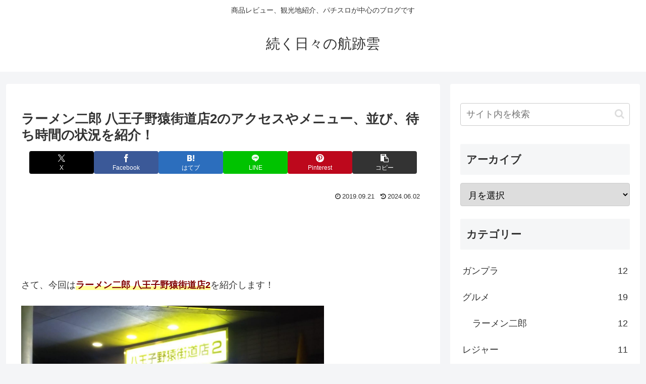

--- FILE ---
content_type: text/html; charset=utf-8
request_url: https://www.google.com/recaptcha/api2/aframe
body_size: 267
content:
<!DOCTYPE HTML><html><head><meta http-equiv="content-type" content="text/html; charset=UTF-8"></head><body><script nonce="3NxNLncbIFuzoGdUtxV3ug">/** Anti-fraud and anti-abuse applications only. See google.com/recaptcha */ try{var clients={'sodar':'https://pagead2.googlesyndication.com/pagead/sodar?'};window.addEventListener("message",function(a){try{if(a.source===window.parent){var b=JSON.parse(a.data);var c=clients[b['id']];if(c){var d=document.createElement('img');d.src=c+b['params']+'&rc='+(localStorage.getItem("rc::a")?sessionStorage.getItem("rc::b"):"");window.document.body.appendChild(d);sessionStorage.setItem("rc::e",parseInt(sessionStorage.getItem("rc::e")||0)+1);localStorage.setItem("rc::h",'1769001567417');}}}catch(b){}});window.parent.postMessage("_grecaptcha_ready", "*");}catch(b){}</script></body></html>